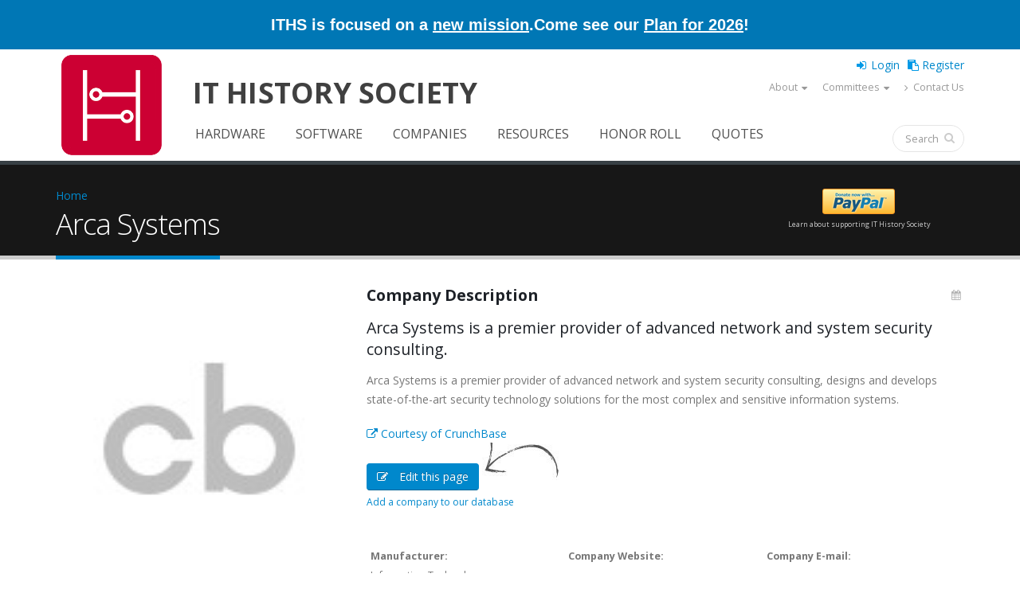

--- FILE ---
content_type: text/html; charset=utf-8
request_url: https://www.ithistory.org/db/companies/arca-systems
body_size: 11041
content:
 <!DOCTYPE html>
<!--[if lt IE 7]> <html class="ie ie6 " lang="en" dir="ltr"> <![endif]-->
<!--[if IE 7]>    <html class="ie ie7 " lang="en" dir="ltr"> <![endif]-->
<!--[if IE 8]>    <html class="ie ie8 " lang="en" dir="ltr"> <![endif]-->
<!--[if gt IE 8]> <!--> <html class="" lang="en" dir="ltr"> <!--<![endif]-->
<head>
<meta http-equiv="Content-Type" content="text/html; charset=utf-8" />
<link rel="shortcut icon" href="https://www.ithistory.org/sites/default/files/IT-History-Society-2023-Logo-512px.png" type="image/png" />
<meta name="viewport" content="width=device-width, initial-scale=1" />
<meta name="description" content="Arca Systems is a premier provider of advanced network and system security consulting.Arca Systems is a premier provider of advanced network and system security consulting, designs and develops state-of-the-art security technology solutions for the most complex and sensitive information systems." />
<meta name="generator" content="Drupal 7 (http://drupal.org)" />
<link rel="canonical" href="https://www.ithistory.org/db/companies/arca-systems" />
<link rel="shortlink" href="https://www.ithistory.org/node/122065" />
<meta property="og:site_name" content="IT History Society" />
<meta property="og:type" content="article" />
<meta property="og:url" content="https://www.ithistory.org/db/companies/arca-systems" />
<meta property="og:title" content="Arca Systems" />
<meta property="og:description" content="Arca Systems is a premier provider of advanced network and system security consulting.Arca Systems is a premier provider of advanced network and system security consulting, designs and develops state-of-the-art security technology solutions for the most complex and sensitive information systems." />
<meta property="og:updated_time" content="2018-08-30T17:15:07-07:00" />
<meta property="og:image" content="https://www.ithistory.org/sites/default/files/company/logo/Arca%20Systems.jpg" />
<meta property="article:published_time" content="2018-08-30T17:15:07-07:00" />
<meta property="article:modified_time" content="2018-08-30T17:15:07-07:00" />
<title>Arca Systems | IT History Society</title>
<!-- Call bootstrap.css before $scripts to resolve @import conflict with respond.js -->
<link rel="stylesheet" href="/sites/all/themes/Porto/vendor/bootstrap/bootstrap.css">
<link type="text/css" rel="stylesheet" href="https://www.ithistory.org/sites/default/files/css/css_xE-rWrJf-fncB6ztZfd2huxqgxu4WO-qwma6Xer30m4.css" media="all" />
<link type="text/css" rel="stylesheet" href="https://www.ithistory.org/sites/default/files/css/css__LeQxW73LSYscb1O__H6f-j_jdAzhZBaesGL19KEB6U.css" media="all" />
<link type="text/css" rel="stylesheet" href="https://www.ithistory.org/sites/default/files/css/css_fx7HcdQ8oB2QGTpTp3ALLr-ZE4mLozGtBq9zUIf1ZTI.css" media="all" />
<link type="text/css" rel="stylesheet" href="https://www.ithistory.org/sites/default/files/css/css_1M4zS4ELEY-dL3vNnoG2eztEdZ45wSKDDtpQNPkMXq0.css" media="all" />
<style type="text/css" media="all">
<!--/*--><![CDATA[/*><!--*/
.md-layer-2-0-0{z-index:995 !important;}.md-layer-2-0-1{z-index:998 !important;}.md-layer-2-0-2{z-index:999 !important;}.md-layer-2-0-3{z-index:1000 !important;color:#ffffff !important;font-size:1.83333333333em;font-weight:300;font-family:"Open Sans";}.md-layer-2-0-4{z-index:997 !important;color:#ffffff !important;font-size:5.16666666667em;font-weight:800;font-family:"Open Sans";}.md-layer-2-0-5{z-index:996 !important;color:#ffffff !important;font-size:1.66666666667em;font-weight:400;font-family:"Open Sans";}

/*]]>*/-->
</style>
<link type="text/css" rel="stylesheet" href="https://www.ithistory.org/sites/default/files/css/css_bXD_KwDY4Uxf2ADDnUfO7XE540GTrR5Wdcv4k3-RX2A.css" media="all" />
<link type="text/css" rel="stylesheet" href="//fonts.googleapis.com/css?family=Open+Sans:400,300,600,700,800" media="all" />
<link type="text/css" rel="stylesheet" href="https://www.ithistory.org/sites/default/files/css/css_5pPu-a-bbzRJce74UGGlGGq6mpqGctxCHw4qFD7L_kM.css" media="all" />
<link type="text/css" rel="stylesheet" href="https://www.ithistory.org/sites/default/files/css/css_ZEdRzWWVDAfpd6oquL-AZbL0t9z5qfU9Y7QHCuoXDCg.css" media="all" />
<script type="text/javascript" src="https://www.ithistory.org/sites/default/files/js/js_6wB7_RH3hNT_viZwOlvXgQ7bvciK-Mir9CVHAkENV64.js"></script>
<script type="text/javascript" src="https://www.ithistory.org/sites/default/files/js/js_2Qkz6Oq2Fb3kiwJQNlmvk0L8OWubUmJ0rwSDkBAgPnQ.js"></script>
<script type="text/javascript" src="https://www.ithistory.org/sites/default/files/js/js_HMklceT45IrhkQlc8sU1HNapxWA8sQ5JIVFfOOI5uuA.js"></script>
<script type="text/javascript">
<!--//--><![CDATA[//><!--
(function($) {
      $(document).ready(function() {
          effectsIn = Drupal.settings.inEffects;
          effectsOut = Drupal.settings.outEffects;
          var options_2 = Drupal.settings.md_slider_options_2;$('#md-slider-2-block').mdSlider(options_2);
      });
    })(jQuery);
//--><!]]>
</script>
<script type="text/javascript" src="https://www.ithistory.org/sites/default/files/js/js_rsGiM5M1ffe6EhN-RnhM5f3pDyJ8ZAPFJNKpfjtepLk.js"></script>
<script type="text/javascript">
<!--//--><![CDATA[//><!--
(function(i,s,o,g,r,a,m){i["GoogleAnalyticsObject"]=r;i[r]=i[r]||function(){(i[r].q=i[r].q||[]).push(arguments)},i[r].l=1*new Date();a=s.createElement(o),m=s.getElementsByTagName(o)[0];a.async=1;a.src=g;m.parentNode.insertBefore(a,m)})(window,document,"script","https://www.google-analytics.com/analytics.js","ga");ga("create", "UA-2567522-1", {"cookieDomain":"auto"});ga("set", "anonymizeIp", true);ga("send", "pageview");
//--><!]]>
</script>
<script type="text/javascript" src="https://www.ithistory.org/sites/default/files/js/js_tzEGTRyjbSNo4GS4Eh6_ZJb5BgaDvQF9UshkdxwThp0.js"></script>
<script type="text/javascript" src="https://www.ithistory.org/sites/default/files/js/js_dB0M8wEvuplFOk4UKFkv5YH1Nqj92QZsdd8LqwEgNS0.js"></script>
<script type="text/javascript">
<!--//--><![CDATA[//><!--
jQuery.extend(Drupal.settings, {"basePath":"\/","pathPrefix":"","setHasJsCookie":0,"ajaxPageState":{"theme":"porto_sub","theme_token":"znByqdnpUCaotWBmigzFsjWUgRgO79d9xsiqbYhNk24","jquery_version":"1.9","js":{"sites\/all\/themes\/Porto\/js\/theme.js":1,"sites\/all\/themes\/Porto\/js\/views\/view.home.js":1,"sites\/all\/themes\/Porto\/js\/theme.init.js":1,"sites\/all\/modules\/jquery_update\/replace\/jquery\/1.9\/jquery.min.js":1,"misc\/jquery-extend-3.4.0.js":1,"misc\/jquery-html-prefilter-3.5.0-backport.js":1,"misc\/jquery.once.js":1,"misc\/drupal.js":1,"sites\/all\/modules\/jquery_update\/replace\/ui\/ui\/minified\/jquery.ui.core.min.js":1,"sites\/all\/modules\/jquery_update\/replace\/ui\/external\/jquery.cookie.js":1,"sites\/all\/modules\/jquery_update\/replace\/misc\/jquery.form.min.js":1,"sites\/all\/modules\/waypoints\/waypoints.min.js":1,"misc\/ajax.js":1,"sites\/all\/modules\/jquery_update\/js\/jquery_update.js":1,"misc\/progress.js":1,"sites\/all\/modules\/ctools\/js\/modal.js":1,"sites\/all\/modules\/modal_forms\/js\/modal_forms_popup.js":1,"sites\/all\/modules\/md_slider\/js\/jquery.touchwipe.js":1,"sites\/all\/modules\/md_slider\/js\/modernizr.js":1,"sites\/all\/modules\/md_slider\/js\/jquery-migrate-1.2.1.min.js":1,"sites\/all\/modules\/md_slider\/js\/jquery.easing.js":1,"sites\/all\/modules\/md_slider\/js\/md-slider.js":1,"0":1,"sites\/all\/modules\/google_analytics\/googleanalytics.js":1,"1":1,"sites\/all\/modules\/disqus\/disqus.js":1,"sites\/all\/themes\/Porto\/vendor\/modernizr\/modernizr.js":1,"sites\/all\/themes\/Porto\/vendor\/jquery.appear\/jquery.appear.js":1,"sites\/all\/themes\/Porto\/vendor\/jquery.easing\/jquery.easing.js":1,"sites\/all\/themes\/Porto\/vendor\/jquery-cookie\/jquery-cookie.js":1,"sites\/all\/themes\/Porto\/vendor\/bootstrap\/bootstrap.min.js":1,"sites\/all\/themes\/Porto\/vendor\/common\/common.js":1,"sites\/all\/themes\/Porto\/vendor\/jquery.validation\/jquery.validation.js":1,"sites\/all\/themes\/Porto\/vendor\/jquery.stellar\/jquery.stellar.js":1,"sites\/all\/themes\/Porto\/vendor\/jquery.easy-pie-chart\/jquery.easy-pie-chart.js":1,"sites\/all\/themes\/Porto\/vendor\/jquery.gmap\/jquery.gmap.js":1,"sites\/all\/themes\/Porto\/vendor\/jquery.lazyload\/jquery.lazyload.js":1,"sites\/all\/themes\/Porto\/vendor\/isotope\/jquery.isotope.js":1,"sites\/all\/themes\/Porto\/vendor\/owlcarousel\/owl.carousel.js":1,"sites\/all\/themes\/Porto\/vendor\/jflickrfeed\/jflickrfeed.js":1,"sites\/all\/themes\/Porto\/vendor\/magnific-popup\/jquery.magnific-popup.js":1,"sites\/all\/themes\/Porto\/vendor\/vide\/vide.js":1,"sites\/all\/themes\/Porto\/vendor\/circle-flip-slideshow\/js\/jquery.flipshow.js":1,"sites\/all\/themes\/Porto_sub\/js\/custom.js":1,"sites\/all\/themes\/Porto_sub\/js\/mobile-menu.js":1},"css":{"modules\/system\/system.base.css":1,"modules\/system\/system.menus.css":1,"modules\/system\/system.messages.css":1,"modules\/system\/system.theme.css":1,"misc\/ui\/jquery.ui.core.css":1,"misc\/ui\/jquery.ui.theme.css":1,"modules\/comment\/comment.css":1,"modules\/field\/theme\/field.css":1,"modules\/node\/node.css":1,"modules\/search\/search.css":1,"modules\/user\/user.css":1,"sites\/all\/modules\/custom\/user_prune\/css\/user_prune.css":1,"modules\/forum\/forum.css":1,"sites\/all\/modules\/views\/css\/views.css":1,"sites\/all\/modules\/ckeditor\/css\/ckeditor.css":1,"sites\/all\/modules\/ctools\/css\/ctools.css":1,"sites\/all\/modules\/ctools\/css\/modal.css":1,"sites\/all\/modules\/modal_forms\/css\/modal_forms_popup.css":1,"sites\/all\/modules\/md_slider\/css\/animate.css":1,"sites\/all\/modules\/md_slider\/css\/md-slider.css":1,"0":1,"sites\/all\/modules\/md_slider\/css\/md-slider-style.css":1,"\/\/fonts.googleapis.com\/css?family=Open+Sans:400,300,600,700,800":1,"sites\/all\/modules\/addressfield\/addressfield.css":1,"sites\/all\/libraries\/fontawesome\/css\/font-awesome.css":1,"sites\/all\/themes\/Porto\/vendor\/owlcarousel\/owl.carousel.css":1,"sites\/all\/themes\/Porto\/vendor\/fontawesome\/css\/font-awesome-legacy.css":1,"sites\/all\/themes\/Porto\/vendor\/fontawesome\/css\/font-awesome.css":1,"sites\/all\/themes\/Porto\/vendor\/simple-line-icons\/css\/simple-line-icons.css":1,"sites\/all\/themes\/Porto\/vendor\/owlcarousel\/owl.theme.default.css":1,"sites\/all\/themes\/Porto\/vendor\/prettyPhoto\/css\/prettyPhoto.css":1,"sites\/all\/themes\/Porto\/vendor\/circle-flip-slideshow\/css\/component.css":1,"sites\/all\/themes\/Porto\/vendor\/magnific-popup\/magnific-popup.css":1,"sites\/all\/themes\/Porto\/vendor\/isotope\/jquery.isotope.css":1,"sites\/all\/themes\/Porto\/css\/theme.css":1,"sites\/all\/themes\/Porto\/css\/theme-elements.css":1,"sites\/all\/themes\/Porto\/css\/theme-animate.css":1,"sites\/all\/themes\/Porto\/css\/theme-blog.css":1,"sites\/all\/themes\/Porto\/css\/theme-shop.css":1,"sites\/all\/themes\/Porto\/css\/drupal-styles.css":1,"sites\/all\/themes\/Porto\/css\/less\/skin.less":1,"sites\/all\/themes\/Porto_sub\/css\/custom.css":1,"sites\/all\/themes\/Porto_sub\/css\/media-max-991.css":1,"sites\/all\/themes\/Porto_sub\/css\/media-max-767.css":1,"sites\/all\/themes\/Porto_sub\/css\/media-max-479.css":1}},"CToolsModal":{"loadingText":"Loading...","closeText":"Close Window","closeImage":"\u003Cimg typeof=\u0022foaf:Image\u0022 src=\u0022https:\/\/www.ithistory.org\/sites\/all\/modules\/ctools\/images\/icon-close-window.png\u0022 alt=\u0022Close window\u0022 title=\u0022Close window\u0022 \/\u003E","throbber":"\u003Cimg typeof=\u0022foaf:Image\u0022 src=\u0022https:\/\/www.ithistory.org\/sites\/all\/modules\/ctools\/images\/throbber.gif\u0022 alt=\u0022Loading\u0022 title=\u0022Loading...\u0022 \/\u003E"},"modal-popup-small":{"modalSize":{"type":"fixed","width":300,"height":300},"modalOptions":{"opacity":0.85,"background":"#000"},"animation":"fadeIn","modalTheme":"ModalFormsPopup","throbber":"\u003Cimg typeof=\u0022foaf:Image\u0022 src=\u0022https:\/\/www.ithistory.org\/sites\/all\/modules\/modal_forms\/images\/loading_animation.gif\u0022 alt=\u0022Loading...\u0022 title=\u0022Loading\u0022 \/\u003E","closeText":"Close"},"modal-popup-medium":{"modalSize":{"type":"fixed","width":550,"height":450},"modalOptions":{"opacity":0.85,"background":"#000"},"animation":"fadeIn","modalTheme":"ModalFormsPopup","throbber":"\u003Cimg typeof=\u0022foaf:Image\u0022 src=\u0022https:\/\/www.ithistory.org\/sites\/all\/modules\/modal_forms\/images\/loading_animation.gif\u0022 alt=\u0022Loading...\u0022 title=\u0022Loading\u0022 \/\u003E","closeText":"Close"},"modal-popup-large":{"modalSize":{"type":"scale","width":0.8,"height":0.8},"modalOptions":{"opacity":0.85,"background":"#000"},"animation":"fadeIn","modalTheme":"ModalFormsPopup","throbber":"\u003Cimg typeof=\u0022foaf:Image\u0022 src=\u0022https:\/\/www.ithistory.org\/sites\/all\/modules\/modal_forms\/images\/loading_animation.gif\u0022 alt=\u0022Loading...\u0022 title=\u0022Loading\u0022 \/\u003E","closeText":"Close"},"inEffects":["bounceIn","bounceInDown","bounceInUp","bounceInLeft","bounceInRight","fadeIn","fadeInUp","fadeInDown","fadeInLeft","fadeInRight","fadeInUpBig","fadeInDownBig","fadeInLeftBig","fadeInRightBig","flipInX","flipInY","foolishIn","lightSpeedIn","puffIn","rollIn","rotateIn","rotateInDownLeft","rotateInDownRight","rotateInUpLeft","rotateInUpRight","twisterInDown","twisterInUp","swap","swashIn","tinRightIn","tinLeftIn","tinUpIn","tinDownIn","vanishIn","bounceIn","bounceInDown","bounceInUp","bounceInLeft","bounceInRight","fadeIn","fadeInUp","fadeInDown","fadeInLeft","fadeInRight","fadeInUpBig","fadeInDownBig","fadeInLeftBig","fadeInRightBig","flipInX","flipInY","foolishIn","lightSpeedIn","puffIn","rollIn","rotateIn","rotateInDownLeft","rotateInDownRight","rotateInUpLeft","rotateInUpRight","twisterInDown","twisterInUp","swap","swashIn","tinRightIn","tinLeftIn","tinUpIn","tinDownIn","vanishIn","bounceIn","bounceInDown","bounceInUp","bounceInLeft","bounceInRight","fadeIn","fadeInUp","fadeInDown","fadeInLeft","fadeInRight","fadeInUpBig","fadeInDownBig","fadeInLeftBig","fadeInRightBig","flipInX","flipInY","foolishIn","lightSpeedIn","puffIn","rollIn","rotateIn","rotateInDownLeft","rotateInDownRight","rotateInUpLeft","rotateInUpRight","twisterInDown","twisterInUp","swap","swashIn","tinRightIn","tinLeftIn","tinUpIn","tinDownIn","vanishIn","bounceIn","bounceInDown","bounceInUp","bounceInLeft","bounceInRight","fadeIn","fadeInUp","fadeInDown","fadeInLeft","fadeInRight","fadeInUpBig","fadeInDownBig","fadeInLeftBig","fadeInRightBig","flipInX","flipInY","foolishIn","lightSpeedIn","puffIn","rollIn","rotateIn","rotateInDownLeft","rotateInDownRight","rotateInUpLeft","rotateInUpRight","twisterInDown","twisterInUp","swap","swashIn","tinRightIn","tinLeftIn","tinUpIn","tinDownIn","vanishIn"],"outEffects":["bombRightOut","bombLeftOut","bounceOut","bounceOutDown","bounceOutUp","bounceOutLeft","bounceOutRight","fadeOut","fadeOutUp","fadeOutDown","fadeOutLeft","fadeOutRight","fadeOutUpBig","fadeOutDownBig","fadeOutLeftBig","fadeOutRightBig","flipOutX","flipOutY","foolishOut","hinge","holeOut","lightSpeedOut","puffOut","rollOut","rotateOut","rotateOutDownLeft","rotateOutDownRight","rotateOutUpLeft","rotateOutUpRight","rotateDown","rotateUp","rotateLeft","rotateRight","swashOut","tinRightOut","tinLeftOut","tinUpOut","tinDownOut","vanishOut","bombRightOut","bombLeftOut","bounceOut","bounceOutDown","bounceOutUp","bounceOutLeft","bounceOutRight","fadeOut","fadeOutUp","fadeOutDown","fadeOutLeft","fadeOutRight","fadeOutUpBig","fadeOutDownBig","fadeOutLeftBig","fadeOutRightBig","flipOutX","flipOutY","foolishOut","hinge","holeOut","lightSpeedOut","puffOut","rollOut","rotateOut","rotateOutDownLeft","rotateOutDownRight","rotateOutUpLeft","rotateOutUpRight","rotateDown","rotateUp","rotateLeft","rotateRight","swashOut","tinRightOut","tinLeftOut","tinUpOut","tinDownOut","vanishOut","bombRightOut","bombLeftOut","bounceOut","bounceOutDown","bounceOutUp","bounceOutLeft","bounceOutRight","fadeOut","fadeOutUp","fadeOutDown","fadeOutLeft","fadeOutRight","fadeOutUpBig","fadeOutDownBig","fadeOutLeftBig","fadeOutRightBig","flipOutX","flipOutY","foolishOut","hinge","holeOut","lightSpeedOut","puffOut","rollOut","rotateOut","rotateOutDownLeft","rotateOutDownRight","rotateOutUpLeft","rotateOutUpRight","rotateDown","rotateUp","rotateLeft","rotateRight","swashOut","tinRightOut","tinLeftOut","tinUpOut","tinDownOut","vanishOut","bombRightOut","bombLeftOut","bounceOut","bounceOutDown","bounceOutUp","bounceOutLeft","bounceOutRight","fadeOut","fadeOutUp","fadeOutDown","fadeOutLeft","fadeOutRight","fadeOutUpBig","fadeOutDownBig","fadeOutLeftBig","fadeOutRightBig","flipOutX","flipOutY","foolishOut","hinge","holeOut","lightSpeedOut","puffOut","rollOut","rotateOut","rotateOutDownLeft","rotateOutDownRight","rotateOutUpLeft","rotateOutUpRight","rotateDown","rotateUp","rotateLeft","rotateRight","swashOut","tinRightOut","tinLeftOut","tinUpOut","tinDownOut","vanishOut"],"md_slider_options_2":{"fullwidth":true,"transitionsSpeed":800,"width":"960","height":"700","enableDrag":true,"responsive":true,"pauseOnHover":true,"loop":true,"showLoading":false,"loadingPosition":"bottom","showArrow":false,"showBullet":false,"posBullet":"5","showThumb":false,"posThumb":"1","slideShowDelay":"8000","slideShow":false,"styleBorder":"0","styleShadow":"0","videoBox":false},"better_exposed_filters":{"views":{"porto_portfolio":{"displays":{"block_6":{"filters":[]},"block_4":{"filters":[]}}},"porto_team":{"displays":{"block_2":{"filters":[]}}}}},"googleanalytics":{"trackOutbound":1,"trackMailto":1,"trackDownload":1,"trackDownloadExtensions":"7z|aac|arc|arj|asf|asx|avi|bin|csv|doc(x|m)?|dot(x|m)?|exe|flv|gif|gz|gzip|hqx|jar|jpe?g|js|mp(2|3|4|e?g)|mov(ie)?|msi|msp|pdf|phps|png|ppt(x|m)?|pot(x|m)?|pps(x|m)?|ppam|sld(x|m)?|thmx|qtm?|ra(m|r)?|sea|sit|tar|tgz|torrent|txt|wav|wma|wmv|wpd|xls(x|m|b)?|xlt(x|m)|xlam|xml|z|zip"},"urlIsAjaxTrusted":{"\/db\/companies\/arca-systems":true},"disqus":{"domain":"ithistorysociety","url":"https:\/\/www.ithistory.org\/db\/companies\/arca-systems","title":"Arca Systems","identifier":"node\/122065","sso":{"name":"IT History Society","url":"https:\/\/www.ithistory.org\/user\/login?destination=disqus\/closewindow","logout":"https:\/\/www.ithistory.org\/user\/logout?destination=node\/122065","width":800,"height":600,"button":"https:\/\/www.ithistory.org\/sites\/default\/files\/images\/logo_45x45.png","icon":"https:\/\/www.ithistory.org\/sites\/default\/files\/IT-History-Society-2023-Logo-512px.png"},"api_key":"Yq2sxVhCFt6yKj3xA5N0S7rlwKxmajVAXfCezdJgTPtL5bwJ3DPOG3NqtXxv5d3G","remote_auth_s3":"W10= accfce5d740f4a86fc23368c9ac559be91a3e121 1769430540"}});
//--><!]]>
</script>

<!-- IE Fix for HTML5 Tags -->
<!--[if lt IE 9]>
  <script src="http://html5shiv.googlecode.com/svn/trunk/html5.js"></script>
<![endif]-->

<!--[if IE]>
  <link rel="stylesheet" href="/sites/all/themes/Porto/css/ie.css">
<![endif]-->

<!--[if lte IE 8]>
  <script src="/sites/all/themes/Porto/vendor/respond.js"></script>
<![endif]-->

<!-- Web Fonts  -->
<link href="//fonts.googleapis.com/css?family=Open+Sans:400,300,600,700,800&subset=latin,latin-ext" type="text/css" rel="stylesheet">
<link href='//fonts.googleapis.com/css?family=Shadows+Into+Light' rel='stylesheet' type='text/css'>

<!-- User defined CSS --><style type='text/css'>.no-image-new{
    line-height:220px;
    color: #ddd;
    font-size: 48px;
    font-weight: 700;
    text-transform: uppercase;
    bottom: 0;
    left: 0;
    margin: auto;
    max-height: 40%;
    max-width: 50%;
    position: relative;
    right: 0;
    top: 0;
    width: auto;
    text-align: center;}
.frame-noimage{
display:block;
height:260px;
width: auto;
padding:0.692em;
background:#fff;
border-color: #ccc;
border-width:1px;
border-style:solid;
text-align: center;
}
.smaller-linktext{
font-size: 12px;
position: relative;
margin-top: 4px;}
.share-space{
margin-top: 40px;
margin-bottom: 20px;
}
@media (min-width: 480px){
.search-result .fa {font-size: 400%;}
}
@media (max-width: 480px){
.search-snippet, .search-info {display:none !important;}
}
.active-trail > a.active {
border-radius:4px;
background-color: #0088cc !important;
color:white  !important;
}
li:hover.active-trail > a  {
background-color:white  !important;
}
#header .header-body {padding: 0px; border-top: none; border-bottom: 0px;}
@media (min-width: 960px){
.header-body {min-height: 112px !important;}
}
.thumb-info-social-icons{display:none;}
.thumb-info-caption p {
padding-bottom: 0px !important;
}
section.section-custom-map {
     background: transparent url(https://www.ithistory.org/sites/default/files/Circuit-Board.png) center 0 no-repeat; 
    padding: 140px 0 0;
    margin: 20px 0 0;
    border: 0;
}

/* Fix for big circle - override .node-type-page ul styles */
.fc-slideshow ul.fc-slides,
.fc-slideshow ul.fc-slides li {
    margin: 0 !important;
    padding: 0 !important;
    list-style: none !important;
}

/* Keep ul.fc-slides absolutely positioned within the slideshow */
.fc-slideshow ul.fc-slides {
    position: absolute !important;
    top: 0 !important;
    left: 0 !important;
    width: 100% !important;
    height: 100% !important;
}

/* Each li should fill the container */
.fc-slideshow ul.fc-slides li {
    position: absolute !important;
    top: 0 !important;
    left: 0 !important;
    width: 100% !important;
    height: 100% !important;
}

/* Links inside should also fill */
.fc-slideshow ul.fc-slides li a {
    display: block;
    width: 100%;
    height: 100%;
}

/* Images should fill and be circular */
.fc-slideshow ul.fc-slides li img {
    width: 100% !important;
    height: 100% !important;
    object-fit: cover;
    border-radius: 50%;
}


/* Fix nav vertical alignment of Search bubble */
.header-search {
    padding-top: 9px !important;
}

.sticky-header-active #header .header-nav.header-nav-push-top {
  margin-top: -58px !important;
}

/* lower the positioning of 'it history society' at full-width, because old position looks wrong with new logo */

@media screen and (min-width: 992px) {
    #header #site-name {
        padding-top: 30px;
    }
}


/* Social buttons in footer */
.social-btn {
    display: inline-block;
    color: white !important;
    padding: 3px 16px 3px 3px;
    border-radius: 4px;
    text-decoration: none !important;
    font-weight: bold;
    font-size: 14px;
    margin-bottom: 10px;
    transition: all 0.1s ease;
    position: relative;
    top: 0;
    left: 0;
}
.social-btn:hover {
    filter: brightness(1.15);
    color: white !important;
}
.social-btn:active {
    top: 2px;
    left: 1px;
    filter: brightness(0.95);
}
.social-btn i,
.social-btn span.fa {
    font-size: 35px;
    margin-right: 10px;
    width: 40px;
    text-align: center;
    vertical-align: middle;
}

/* LinkedIn */
.social-btn-linkedin {
    background-color: #0A66C2;
    border-bottom: 3px solid #004182;
    border-right: 2px solid #004182;
}
.social-btn-linkedin:active {
    border-bottom-width: 1px;
    border-right-width: 1px;
}

/* Discord */
.social-btn-discord {
    background-color: #5865F2;
    border-bottom: 3px solid #4752C4;
    border-right: 2px solid #4752C4;
}
.social-btn-discord:active {
    border-bottom-width: 1px;
    border-right-width: 1px;
}

/* BlueSky */
.social-btn-bluesky {
    background-color: #0085FF;
    border-bottom: 3px solid #0066CC;
    border-right: 2px solid #0066CC;
}
.social-btn-bluesky:active {
    border-bottom-width: 1px;
    border-right-width: 1px;
}

/* Instagram */
.social-btn-instagram {
    background: linear-gradient(45deg, #f09433, #e6683c, #dc2743, #cc2366, #bc1888);
    border-bottom: 3px solid #bc1888;
    border-right: 2px solid #bc1888;
}
.social-btn-instagram:active {
    border-bottom-width: 1px;
    border-right-width: 1px;
}</style><!-- End user defined CSS -->  
</head>
<body class="html not-front not-logged-in no-sidebars page-node page-node- page-node-122065 node-type-company">
<div class="body">
  <header id="header"
          data-plugin-options='{"stickyEnabled": true, "stickyEnableOnBoxed": true, "stickyEnableOnMobile": true, "stickyStartAt": 57, "stickySetTop": "-57px", "stickyChangeLogo": true}'>
    <div class="header-line-wrapper">
      <div class="header-container container">
		<div class="header-line">
		  <div>ITHS is focused on a <a href="https://ithistory.org/mission" alt="We have been preserving the history of IT since 1977, and we need your help with our new goal to recognize more of the uncredited heroes!" title="We have been preserving the history of IT since 1977, and we need your help with our new goal to recognize more of the uncredited heroes!">new mission</a>.</div>
		  <div>Come see our <a href="https://ithistory.org/plan" alt="New opportunities for members to collaborate, contribute stories, and connect with each other!" title="New opportunities for members to collaborate, contribute stories, and connect with each other!">Plan for 2026</a>!</div>
		</div>
      </div>
    </div>
    <div class="header-body">
      <div class="header-container container">
        <div class="header-row">
          <div class="header-column">
                                                                <div class="header-logo">
                <a href="/" title="Home" rel="home" id="logo">
                  <img src="https://www.ithistory.org/sites/default/files/IT-History-Society-2026-Website-Logo.png" alt="Home"
                       height="140"
                       data-sticky-height="71"
                       data-sticky-top="33"/>
                </a>
              </div>
                                      <div id="name-and-slogan" class="site-name">
                                                      <div id="site-name" class="hidden-xs">
                      <a href="/" title="Home"
                         rel="home"><span>IT History Society</span></a>
                    </div>
                                                                    <div id="site-slogan" class="hidden">
                    Preserving memories of how computing evolved                  </div>
                              </div>
              <!-- /#name-and-slogan -->
                      </div>
          <div class="header-user-top">
                      </div>
          <div class="header-column header-column-valign-top">

              <div class="region region-header-top">
    <div id="block-ithistory-extend-login-logout-links" class="block block-ithistory-extend">

    
  <div class="content">
    <div class="item-list"><ul><li class="first"><a href="/user" class="login-link">Login</a></li>
<li class="last"><a href="/user/register" class="register-link">Register</a></li>
</ul></div>  </div>
</div>
<nav class="header-nav-top">
    <ul class="nav nav-pills hidden-sm"><li class="first expanded hidden-xs about-us-mobile dropdown"><a href="/welcome" class="not-dropdown dropdown-toggle" data-toggle="dropdown" data-target="#">About</a><ul class="dropdown-menu sub-menu"><li class="first leaf"><a href="/welcome">Welcome Letter</a></li>
<li class="leaf"><a href="/mission">Mission</a></li>
<li class="leaf"><a href="/board">Leadership</a></li>
<li class="leaf"><a href="/plan">Operating Plan (2026)</a></li>
<li class="leaf"><a href="/background">Background</a></li>
<li class="leaf"><a href="/founders">Founders</a></li>
<li class="leaf"><a href="/donors">Donors</a></li>
<li class="leaf"><a href="/benefits">Benefits</a></li>
<li class="leaf"><span class="separator"><hr></span></li>
<li class="leaf"><a href="/privacy-policy">Privacy Policy</a></li>
<li class="last leaf"><a href="/terms-of-use">Terms of Use</a></li>
</ul></li>
<li class="expanded hidden-xs dropdown"><a href="/committees" class="dropdown-toggle" data-toggle="dropdown" data-target="#">Committees</a><ul class="dropdown-menu sub-menu"><li class="first leaf"><a href="/committees">2026 Committee Search</a></li>
<li class="leaf"><a href="/curation">Curation</a></li>
<li class="leaf"><a href="/editorial">Editorial</a></li>
<li class="leaf"><a href="/events">Events</a></li>
<li class="leaf"><a href="/honorroll">Honor Roll</a></li>
<li class="leaf"><a href="/membership">Membership</a></li>
<li class="leaf"><a href="/development">Development</a></li>
<li class="last leaf"><a href="/infrastructure">Infrastructure</a></li>
</ul></li>
<li class="last leaf hidden-xs"><a href="/contact"><i  class="fa fa-angle-right"></i> Contact Us</a></li>
</ul></nav>
  </div>

          </div>
        </div>
      </div>
      <div class="header-container container header-nav header-nav-push-top">
        <button class="btn header-btn-collapse-nav" data-toggle="collapse" data-target=".mobile-menu">
          <i class="fa fa-bars"></i>
        </button>
                <div class="header-nav-main header-nav-main-effect-1 header-nav-main-sub-effect-1 collapse">
          <nav class="nav-main">
              
<ul class="nav nav-pills nav-main" id="mainMenu"><li><a href="/software" class="hidden-lg hidden-md navigator expend">Browse</a></li><li><a href="/hardware">Hardware</a></li><li><a href="/software">Software</a></li><li><a href="/companies">Companies</a></li><li><a href="/resources">Resources</a></li><li><a href="/honor-roll">Honor Roll</a></li><li><a href="/quotes">Quotes</a></li><li><a href="/user/register">Register</a></li></ul>          </nav>
                      <div class="header-sub-menu">
                <div class="region region-header-sub-menu">
    
<ul>
	<li><a href="/hardware"><i aria-hidden="true" class="fa fa-microchip">.</i></a></li>
	<li><a href="/software"><i aria-hidden="true" class="fa fa-file-code-o">.</i></a></li>
	<li><a href="/companies"><i aria-hidden="true" class="fa fa-briefcase">.</i></a></li>
	<li><a href="/resources"><i aria-hidden="true" class="fa fa-university">.</i></a></li>
	<li><a href="/honor-roll"><i aria-hidden="true" class="fa fa-graduation-cap">.</i></a></li>
	<li><a href="/quotes"><i aria-hidden="true" class="fa fa-commenting">.</i></a></li>
	<li><a href="/blog"><i aria-hidden="true" class="fa fa-file-text">.</i></a></li>
</ul>
  </div>
            </div>
                                <div class="header-search">
                
<form onsubmit="if(this.search_block_form.value==&#039;Search&#039;){ alert(&#039;Please enter a search&#039;); return false; }" action="/db/companies/arca-systems" method="post" id="search-block-form" accept-charset="UTF-8"><div>
<div class="input-group"> 
  <input title="Enter the terms you wish to search for." class="form-control search form-text" onblur="if (this.value == &#039;&#039;) {this.value = &#039;Search&#039;;}" onfocus="if (this.value == &#039;Search&#039;) {this.value = &#039;&#039;;}" placeholder="Search" type="text" id="edit-search-block-form--2" name="search_block_form" value="" size="40" maxlength="128" /><span class="input-group-btn"><button class="btn btn-default" type="submit"><i class="fa fa-search"></i></button></span><input type="hidden" name="form_build_id" value="form-8oONpTas-q9gnh7dYnP8EUcgOCSkD1Ph79M0szGuQOM" />
<input type="hidden" name="form_id" value="search_block_form" />
</div>
</div></form>            </div>
                  </div>
        <!-- Section Menu -->
                  <div id="mobile-menu" class="mobile-menu header-nav-main-effect-1 header-nav-main-sub-effect-1 collapse">
            <div class="wrap-nav"><div class="item-list"><ul><li class="first"><a href="/user" class="login-link">Login</a></li>
<li class="last"><a href="/user/register" class="register-link">Register</a></li>
</ul></div><ul class="nav nav-pills hidden-sm"><li class="first expanded hidden-xs about-us-mobile dropdown"><a href="/welcome" class="not-dropdown dropdown-toggle" data-toggle="dropdown" data-target="#">About</a><ul class="dropdown-menu sub-menu"><li class="first leaf"><a href="/welcome">Welcome Letter</a></li>
<li class="leaf"><a href="/mission">Mission</a></li>
<li class="leaf"><a href="/board">Leadership</a></li>
<li class="leaf"><a href="/plan">Operating Plan (2026)</a></li>
<li class="leaf"><a href="/background">Background</a></li>
<li class="leaf"><a href="/founders">Founders</a></li>
<li class="leaf"><a href="/donors">Donors</a></li>
<li class="leaf"><a href="/benefits">Benefits</a></li>
<li class="leaf"><span class="separator"><hr></span></li>
<li class="leaf"><a href="/privacy-policy">Privacy Policy</a></li>
<li class="last leaf"><a href="/terms-of-use">Terms of Use</a></li>
</ul></li>
<li class="expanded hidden-xs dropdown"><a href="/committees" class="dropdown-toggle" data-toggle="dropdown" data-target="#">Committees</a><ul class="dropdown-menu sub-menu"><li class="first leaf"><a href="/committees">2026 Committee Search</a></li>
<li class="leaf"><a href="/curation">Curation</a></li>
<li class="leaf"><a href="/editorial">Editorial</a></li>
<li class="leaf"><a href="/events">Events</a></li>
<li class="leaf"><a href="/honorroll">Honor Roll</a></li>
<li class="leaf"><a href="/membership">Membership</a></li>
<li class="leaf"><a href="/development">Development</a></li>
<li class="last leaf"><a href="/infrastructure">Infrastructure</a></li>
</ul></li>
<li class="last leaf hidden-xs"><a href="/contact"><i  class="fa fa-angle-right"></i> Contact Us</a></li>
</ul><ul class="header-social-icons social-icons">
	<li class="social-icons-facebook"><a href="https://www.facebook.com/ithistory" target="_blank" title="Facebook"><i class="fa fa-facebook"></i></a></li>
	<li class="social-icons-twitter"><a href="https://twitter.com/ithistoryorg" target="_blank" title="Twitter"><i class="fa fa-twitter"></i></a></li>
</ul><ul class="menu-nav nav"><li><a href="#" class="hidden-lg hidden-md navigator expend">Browse<span class="pull-right"><i class="fa fa-caret-right"></i></span></a><div class="wrap-sub-nav"><p class="wrap-back clearfix"><a href="#" title="Browse" class="navigator close"><span class="pull-left"><i class="fa fa-caret-left"></i> Back</span><span class="name pull-right">Browse</span></a></p><ul><li><a href="/hardware">Hardware</a></li>
<li><a href="/software">Software</a></li>
<li><a href="/companies">Companies</a></li>
<li><a href="/resources">Resources</a></li>
<li><a href="/honor-roll">Honor Roll</a></li>
<li><a href="/quotes">Quotes</a></li>
<li><a href="/user/register">Register</a></li>
</ul></div></li>
<li><a href="#" class="not-dropdown">About<span class="pull-right"><i class="fa fa-caret-right"></i></span></a><div class="wrap-sub-nav"><p class="wrap-back clearfix"><a href="#" title="About" class="navigator close"><span class="pull-left"><i class="fa fa-caret-left"></i> Back</span><span class="name pull-right">About</span></a></p><ul><li><a href="/welcome">Welcome Letter</a></li>
<li><a href="/mission">Mission</a></li>
<li><a href="/board">Leadership</a></li>
<li><a href="/plan">Operating Plan (2026)</a></li>
<li><a href="/background">Background</a></li>
<li><a href="/founders">Founders</a></li>
<li><a href="/donors">Donors</a></li>
<li><a href="/benefits">Benefits</a></li>
<li><span class="separator"><hr></span></li>
<li><a href="/privacy-policy">Privacy Policy</a></li>
<li><a href="/terms-of-use">Terms of Use</a></li>
</ul></div></li>
<li><a href="#" class="navigator expend">Committees<span class="pull-right"><i class="fa fa-caret-right"></i></span></a><div class="wrap-sub-nav"><p class="wrap-back clearfix"><a href="#" title="Committees" class="navigator close"><span class="pull-left"><i class="fa fa-caret-left"></i> Back</span><span class="name pull-right">Committees</span></a></p><ul><li><a href="/committees">2026 Committee Search</a></li>
<li><a href="/curation">Curation</a></li>
<li><a href="/editorial">Editorial</a></li>
<li><a href="/events">Events</a></li>
<li><a href="/honorroll">Honor Roll</a></li>
<li><a href="/membership">Membership</a></li>
<li><a href="/development">Development</a></li>
<li><a href="/infrastructure">Infrastructure</a></li>
</ul></div></li>
<li><a href="/contact" class="fa fa-angle-right">Contact Us</a></li>
</ul></div>          </div>
              </div>
    </div>
  </header>
  <!-- end header -->
  <div role="main" class="main">
          <section class="page-header breadcrumb-wrap">
        <div class="container">
          <div class="row">
            <div class="col-md-9">
                              <div class="row">
                  <div class="col-md-12">
                    <div id="breadcrumbs"><ul class="breadcrumb"><li><a href="/">Home</a></li> </ul> </div>
                  </div>
                </div>
                            <div class="row">
                <div class="col-md-12">
                  <h1>Arca Systems</h1>
                </div>
              </div>
            </div>
            <div class="col-md-3">
                                                            <div class="paypal-button text-center">
<a href="/benefits"><img alt="Make payments with PayPal - it's fast, free and secure!" border="0" src="/sites/all/themes/Porto_sub/images/paypal.png"> </a>
<a href="/benefits">Learn about supporting IT History Society</a></div>                          </div>
          </div>
        </div>
      </section>
            <div id="content" class="content full">
      <div class="container">
        <div class="row">
          <div class="col-md-12">
                      </div>
                              <div class="col-md-12">
                                                  <div class="region region-content">
    <div id="block-system-main" class="block block-system">

    
  <div class="content">
    <div class="row portfolio-wrap">
	<div class="col-md-4">
	  		  <div class="field field-name-field-company-logo field-type-image field-label-hidden"><div class="field-items"><div class="field-item even"><img class="img-responsive center-block" typeof="foaf:Image" src="https://www.ithistory.org/sites/default/files/company/logo/Arca%20Systems.jpg" alt="" /></div></div></div>				  
			</div>
	<div class="col-md-8">
		<div class="portfolio-info">
			<div class="row">
				<div class="col-md-12 center">
					<ul>
						<li>
							<i class="fa fa-calendar"></i> 													</li>
						<!--<li>
							<i class="fa fa-tags"></i> 						</li>-->
					</ul>
				</div>
			</div>
		</div>
	
		  <h4><strong>Company Description</strong></h4>	
	  <div class="field field-name-field-company-description field-type-text-long field-label-hidden"><div class="field-items"><div class="field-item even"><h4>Arca Systems is a premier provider of advanced network and system security consulting.</h4><p>Arca Systems is a premier provider of advanced network and system security consulting, designs and develops state-of-the-art security technology solutions for the most complex and sensitive information systems.</p></div></div></div>	  

	<div class="field field-name-field-source-credited field-type-link-field field-label-hidden"><div class="field-items"><div class="field-item even"><a href="https://www.crunchbase.com/organization/arca-systems" target="_blank">CrunchBase</a></div></div></div>
	<div class="contribute-block">
	    <a href="/node/122065/edit" class="btn btn-primary btn-icon">
	    <i class="fa fa-pencil-square-o"></i>
	    Edit this page	  </a> <span class="arrow hlb" data-appear-animation="rotateInUpLeft" data-appear-animation-delay="800"></span>	
	  <div class="smaller-linktext"><a href="/company/submit">Add a company to our database</a></div> 
	</div> 	
	<ul class="portfolio-details list-inline">
				<li class="col-md-4">
			<p><strong>Manufacturer:</strong></p>
			<div class="field field-name-field-company-type field-type-taxonomy-term-reference field-label-hidden"><div class="field-items"><div class="field-item even">Information Technology</div></div></div>		</li>
			
		
	     

						 
				<li class="col-md-4">
			<p><strong>Company Website:</strong></p>
			<div class="field field-name-field-company-url field-type-link-field field-label-hidden"><div class="field-items"><div class="field-item even"></div></div></div>		</li>
				
				<li class="col-md-4">
		    <p><strong>Company E-mail:</strong></p>
		    <div class="field field-name-field-company-email field-type-email field-label-hidden"><div class="field-items"><div class="field-item even"><a href="/cdn-cgi/l/email-protection#14"></a></div></div></div>		</li>
				
				<li class="col-md-4">
		    <p><strong>Company Address:</strong></p>
		    <div class="field field-name-field-company-address field-type-addressfield field-label-hidden"><div class="field-items"><div class="field-item even"><div class="addressfield-container-inline locality-block country-"><span class="locality">San Jose</span></div>
</div></div></div>		</li>
				
				
		
    <li class="col-md-12">
            <p>We recognize our sponsors starting at $1 per entry.<br>Learn more at <a href="https://www.ithistory.org/benefits">https://www.ithistory.org/benefits</a></p>
    </li>

	</ul>
		</div>
</div>
<div class="row">
	</div>
<div class="row disqus-comment">
   <div class="col-md-12">
       </div> 
</div>
  </div>
</div>
<div id="block-block-47" class="block block-block">

    
  <div class="content">
    <!-- Go to www.addthis.com/dashboard to customize your tools -->
<script data-cfasync="false" src="/cdn-cgi/scripts/5c5dd728/cloudflare-static/email-decode.min.js"></script><script type="text/javascript" src="//s7.addthis.com/js/300/addthis_widget.js#pubid=ra-56f2c09ee15e7da2"></script>

<!-- Go to www.addthis.com/dashboard to customize your tools -->
<div class="addthis_native_toolbox share-space"></div>
  </div>
</div>
<div id="block-disqus-disqus-comments" class="block block-disqus">

    
  <div class="content">
    <div id="disqus_thread"><noscript><p><a href="http://ithistorysociety.disqus.com/?url=https%3A%2F%2Fwww.ithistory.org%2Fdb%2Fcompanies%2Farca-systems">View the discussion thread.</a></p></noscript></div>  </div>
</div>
  </div>
          </div>
        </div>
      </div>
    </div>
  </div>
</div>

<footer id="footer">
      <div class="container main-footer">
      <div class="row">
                  <div class="footer-ribbon">
            <span><em class="placeholder">Get In Touch</em></span>
          </div>
                          <div class="col-md-4">
              <div class="region region-footer-1">
      <div class="region region-footer-1">
      <div class="region region-footer-1">
    <div id="block-block-12" class="block block-block">

    <h2>Contact Us</h2>
  
  <div class="content">
    <ul class="contact">
	<li><span class="fa-contents"><strong>Contact: </strong></span><span class="list-contents">Aaron C. Sylvan,<br />
	Board Chair</span></li>
	<li><span class="fa-contents"><strong>Address: </strong></span><span class="list-contents">IT History Society<br />
	534 Third Avenue<br />
	Suite 1248<br />
	Brooklyn, NY 11215</span></li>
	<li><span class="fa-contents"><strong>Email:&nbsp;&nbsp;&nbsp;&nbsp;&nbsp; </strong></span><span class="list-contents"><a alt="We'd love to hear from you - Email us at the IT History Society!" href="/cdn-cgi/l/email-protection#fe97909891be978a96978d8a918c87d0918c99c18d8b9c949b9d8ac3a5b7aab6ada3dbccceaf8b9b8d8a979190dbccce9f9c918b8adbccce8a969bdbccce978a96978d8a918c87d0918c99dbccce899b9c8d978a9b" title="We'd love to hear from you - Email us at the IT History Society!"><span class="__cf_email__" data-cfemail="751c1b131a351c011d1c06011a070c5b1a0712">[email&#160;protected]</span></a></span></li>
</ul>
  </div>
</div>
  </div>
  </div>
  </div>
          </div>
                          <div class="col-md-3">
              <div class="region region-footer-2">
      <div class="region region-footer-2">
    <div id="block-block-44" class="block block-block">

    <h2>Discussions With Us</h2>
  
  <div class="content">
    <a href="https://linkedin.ithistory.org" target="_blank" alt="Public forum for IT history discussions—share your projects, ask questions, and connect with fellow enthusiasts" title="Public forum for IT history discussions—share your projects, ask questions, and connect with fellow enthusiasts" class="social-btn social-btn-linkedin">
<span class="fa fa-linkedin-square"></span> ITHS LinkedIn Group
</a>

<a href="https://discord.gg/kqHHEmhH" target="_blank" alt="Member community with channels for each committee—collaborate in real-time on ITHS projects and initiatives" title="Member community with channels for each committee—collaborate in real-time on ITHS projects and initiatives" class="social-btn social-btn-discord">
<span class="fa fa-gamepad"></span> ITHS Discord Server
</a>  </div>
</div>
  </div>
  </div>
          </div>
                          <div class="col-md-3">
              <div class="region region-footer-3">
      <div class="region region-footer-3">
    <div id="block-block-43" class="block block-block">

    <h2>Follow Our Updates</h2>
  
  <div class="content">
    <a href="https://bluesky.ithistory.org" target="_blank" alt="Follow for updates on IT history discoveries, event announcements, and featured stories from our archives" title="Follow for updates on IT history discoveries, event announcements, and featured stories from our archives" class="social-btn social-btn-bluesky">
<span class="fa fa-cloud"></span> ITHS on BlueSky
</a>

<a href="https://instagram.com/ithistoryorg" target="_blank" alt="Visual highlights from computing history—vintage hardware, historic moments, and behind-the-scenes glimpses" title="Visual highlights from computing history—vintage hardware, historic moments, and behind-the-scenes glimpses" class="social-btn social-btn-instagram">
<span class="fa fa-instagram"></span> ITHS on Instagram
</a>  </div>
</div>
  </div>
  </div>
          </div>
                          <div class="col-md-2">
              <div class="region region-footer-4">
      <div class="region region-footer-4">
    <div id="block-block-45" class="block block-block">

    <h2>Support the ITHS </h2>
  
  <div class="content">
    <div class="paypal-button text-center"><a href="/benefits"><img alt="Make payments with PayPal - it's fast, free and secure!" border="0" src="/sites/all/themes/Porto_sub/images/paypal-big.png" /> </a> <a href="/benefits">Learn about supporting IT History Society</a></div>
  </div>
</div>
  </div>
  </div>
          </div>
              </div>
    </div>
    <div class="footer-copyright">
    <div class="container">
      <div class="row">
        <div class="col-md-6">
                        <div class="region region-footer-bottom-left">
    <div id="block-block-14" class="block block-block">

    
  <div class="content">
    <nav id="sub-menu">
<ul>
	<li>&copy; 2007-2026 IT History Society All rights reserved</li>
	<li><a href="/terms-of-use">Terms of Use</a></li>
	<li><a href="/privacy-policy">Privacy Policy</a></li>
</ul>
</nav>
  </div>
</div>
  </div>
                  </div>
        <div class="col-md-6">
                        <div class="region region-footer-bottom-right">
    <div id="block-menu-menu-misc" class="block block-menu">

    
  <div class="content">
    <ul class="menu-misc list-inline"><li class="first leaf"><a href="/faq" title="">FAQ&#039;s</a></li>
<li class="leaf"><a href="/sitemap" title="">Sitemap</a></li>
<li class="last leaf"><a href="/contact" title="">Contact</a></li>
</ul>  </div>
</div>
  </div>
                  </div>
      </div>
    </div>
  </div>
</footer>
</div>
<script data-cfasync="false" src="/cdn-cgi/scripts/5c5dd728/cloudflare-static/email-decode.min.js"></script><script type="text/javascript" src="https://www.ithistory.org/sites/default/files/js/js_zrdzHexrWoMfoSHSBq2_b2fBYGaEVv8MPN7RFTxmH6o.js"></script>
<script defer src="https://static.cloudflareinsights.com/beacon.min.js/vcd15cbe7772f49c399c6a5babf22c1241717689176015" integrity="sha512-ZpsOmlRQV6y907TI0dKBHq9Md29nnaEIPlkf84rnaERnq6zvWvPUqr2ft8M1aS28oN72PdrCzSjY4U6VaAw1EQ==" data-cf-beacon='{"version":"2024.11.0","token":"5a04f5c02b1f4700b3b7cf88736b1deb","r":1,"server_timing":{"name":{"cfCacheStatus":true,"cfEdge":true,"cfExtPri":true,"cfL4":true,"cfOrigin":true,"cfSpeedBrain":true},"location_startswith":null}}' crossorigin="anonymous"></script>
</body>

</html>